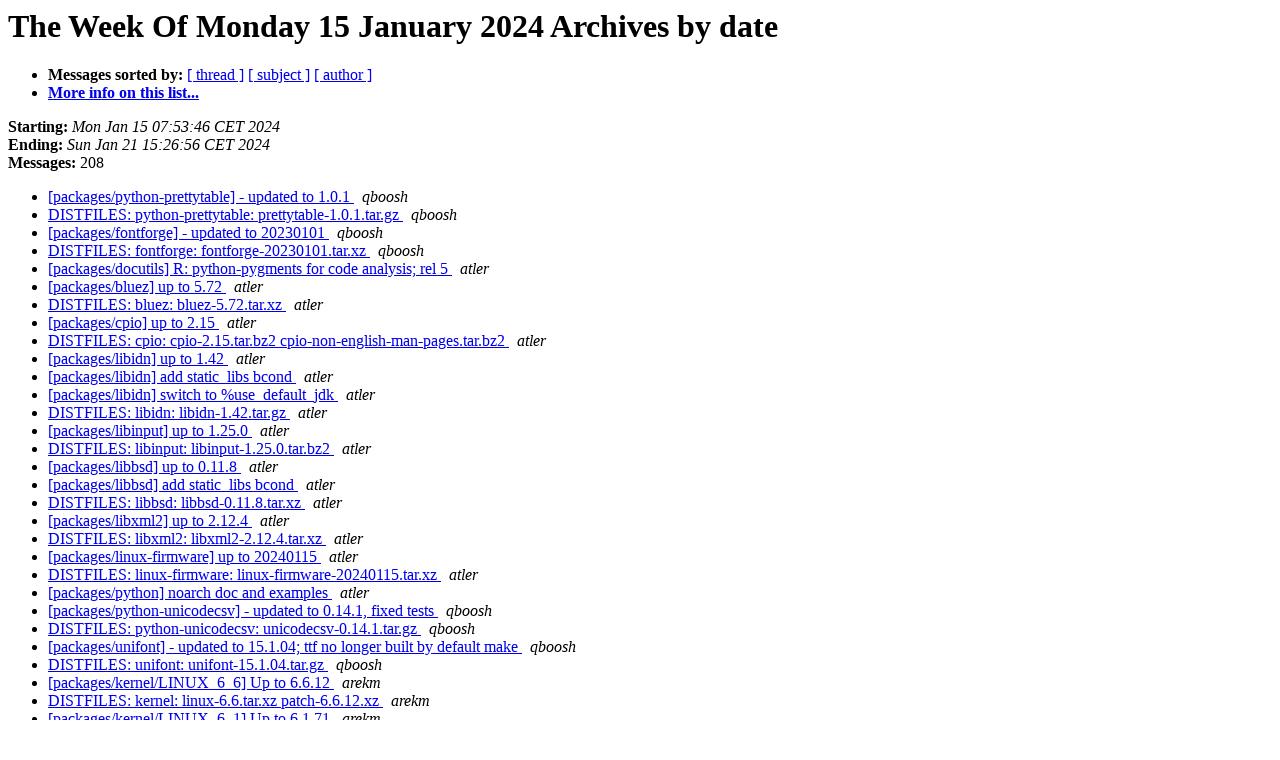

--- FILE ---
content_type: text/html
request_url: https://lists.pld-linux.org/mailman/pipermail/pld-cvs-commit/Week-of-Mon-20240115/date.html
body_size: 5009
content:
<!DOCTYPE HTML PUBLIC "-//W3C//DTD HTML 4.01 Transitional//EN">
<HTML>
  <HEAD>
     <title>The pld-cvs-commit The Week Of Monday 15 January 2024 Archive by date</title>
     <META NAME="robots" CONTENT="noindex,follow">
     <META http-equiv="Content-Type" content="text/html; charset=us-ascii">
  </HEAD>
  <BODY BGCOLOR="#ffffff">
      <a name="start"></A>
      <h1>The Week Of Monday 15 January 2024 Archives by date</h1>
      <ul>
         <li> <b>Messages sorted by:</b>
	        <a href="thread.html#start">[ thread ]</a>
		<a href="subject.html#start">[ subject ]</a>
		<a href="author.html#start">[ author ]</a>
		

	     <li><b><a href="https://lists.pld-linux.org/mailman/listinfo/pld-cvs-commit">More info on this list...
                    </a></b></li>
      </ul>
      <p><b>Starting:</b> <i>Mon Jan 15 07:53:46 CET 2024</i><br>
         <b>Ending:</b> <i>Sun Jan 21 15:26:56 CET 2024</i><br>
         <b>Messages:</b> 208<p>
     <ul>

<LI><A HREF="538153.html">[packages/python-prettytable] - updated to 1.0.1
</A><A NAME="538153">&nbsp;</A>
<I>qboosh
</I>

<LI><A HREF="538154.html">DISTFILES: python-prettytable: prettytable-1.0.1.tar.gz
</A><A NAME="538154">&nbsp;</A>
<I>qboosh
</I>

<LI><A HREF="538155.html">[packages/fontforge] - updated to 20230101
</A><A NAME="538155">&nbsp;</A>
<I>qboosh
</I>

<LI><A HREF="538156.html">DISTFILES: fontforge: fontforge-20230101.tar.xz
</A><A NAME="538156">&nbsp;</A>
<I>qboosh
</I>

<LI><A HREF="538157.html">[packages/docutils] R: python-pygments for code analysis; rel 5
</A><A NAME="538157">&nbsp;</A>
<I>atler
</I>

<LI><A HREF="538158.html">[packages/bluez] up to 5.72
</A><A NAME="538158">&nbsp;</A>
<I>atler
</I>

<LI><A HREF="538159.html">DISTFILES: bluez: bluez-5.72.tar.xz
</A><A NAME="538159">&nbsp;</A>
<I>atler
</I>

<LI><A HREF="538160.html">[packages/cpio] up to 2.15
</A><A NAME="538160">&nbsp;</A>
<I>atler
</I>

<LI><A HREF="538161.html">DISTFILES: cpio: cpio-2.15.tar.bz2 cpio-non-english-man-pages.tar.bz2
</A><A NAME="538161">&nbsp;</A>
<I>atler
</I>

<LI><A HREF="538162.html">[packages/libidn] up to 1.42
</A><A NAME="538162">&nbsp;</A>
<I>atler
</I>

<LI><A HREF="538163.html">[packages/libidn] add static_libs bcond
</A><A NAME="538163">&nbsp;</A>
<I>atler
</I>

<LI><A HREF="538164.html">[packages/libidn] switch to %use_default_jdk
</A><A NAME="538164">&nbsp;</A>
<I>atler
</I>

<LI><A HREF="538165.html">DISTFILES: libidn: libidn-1.42.tar.gz
</A><A NAME="538165">&nbsp;</A>
<I>atler
</I>

<LI><A HREF="538166.html">[packages/libinput] up to 1.25.0
</A><A NAME="538166">&nbsp;</A>
<I>atler
</I>

<LI><A HREF="538167.html">DISTFILES: libinput: libinput-1.25.0.tar.bz2
</A><A NAME="538167">&nbsp;</A>
<I>atler
</I>

<LI><A HREF="538168.html">[packages/libbsd] up to 0.11.8
</A><A NAME="538168">&nbsp;</A>
<I>atler
</I>

<LI><A HREF="538169.html">[packages/libbsd] add static_libs bcond
</A><A NAME="538169">&nbsp;</A>
<I>atler
</I>

<LI><A HREF="538170.html">DISTFILES: libbsd: libbsd-0.11.8.tar.xz
</A><A NAME="538170">&nbsp;</A>
<I>atler
</I>

<LI><A HREF="538171.html">[packages/libxml2] up to 2.12.4
</A><A NAME="538171">&nbsp;</A>
<I>atler
</I>

<LI><A HREF="538172.html">DISTFILES: libxml2: libxml2-2.12.4.tar.xz
</A><A NAME="538172">&nbsp;</A>
<I>atler
</I>

<LI><A HREF="538173.html">[packages/linux-firmware] up to 20240115
</A><A NAME="538173">&nbsp;</A>
<I>atler
</I>

<LI><A HREF="538174.html">DISTFILES: linux-firmware: linux-firmware-20240115.tar.xz
</A><A NAME="538174">&nbsp;</A>
<I>atler
</I>

<LI><A HREF="538175.html">[packages/python] noarch doc and examples
</A><A NAME="538175">&nbsp;</A>
<I>atler
</I>

<LI><A HREF="538176.html">[packages/python-unicodecsv] - updated to 0.14.1, fixed tests
</A><A NAME="538176">&nbsp;</A>
<I>qboosh
</I>

<LI><A HREF="538177.html">DISTFILES: python-unicodecsv: unicodecsv-0.14.1.tar.gz
</A><A NAME="538177">&nbsp;</A>
<I>qboosh
</I>

<LI><A HREF="538178.html">[packages/unifont] - updated to 15.1.04; ttf no longer built by default make
</A><A NAME="538178">&nbsp;</A>
<I>qboosh
</I>

<LI><A HREF="538179.html">DISTFILES: unifont: unifont-15.1.04.tar.gz
</A><A NAME="538179">&nbsp;</A>
<I>qboosh
</I>

<LI><A HREF="538180.html">[packages/kernel/LINUX_6_6] Up to 6.6.12
</A><A NAME="538180">&nbsp;</A>
<I>arekm
</I>

<LI><A HREF="538181.html">DISTFILES: kernel: linux-6.6.tar.xz patch-6.6.12.xz
</A><A NAME="538181">&nbsp;</A>
<I>arekm
</I>

<LI><A HREF="538182.html">[packages/kernel/LINUX_6_1] Up to 6.1.71
</A><A NAME="538182">&nbsp;</A>
<I>arekm
</I>

<LI><A HREF="538183.html">DISTFILES: kernel: linux-6.1.tar.xz patch-6.1.71.xz
</A><A NAME="538183">&nbsp;</A>
<I>arekm
</I>

<LI><A HREF="538184.html">[packages/s-nail] Created branch master
</A><A NAME="538184">&nbsp;</A>
<I>arekm
</I>

<LI><A HREF="538185.html">[packages/s-nail] Initial; mailx replacement
</A><A NAME="538185">&nbsp;</A>
<I>arekm
</I>

<LI><A HREF="538186.html">DISTFILES: s-nail: s-nail-14.9.24.tar.xz s-nail-14.9.24.tar.xz.asc
</A><A NAME="538186">&nbsp;</A>
<I>arekm
</I>

<LI><A HREF="538187.html">[packages/s-nail] Verbose build
</A><A NAME="538187">&nbsp;</A>
<I>arekm
</I>

<LI><A HREF="538188.html">[packages/attr] update source url to https
</A><A NAME="538188">&nbsp;</A>
<I>atler
</I>

<LI><A HREF="538189.html">[packages/attr] up to 2.5.2
</A><A NAME="538189">&nbsp;</A>
<I>atler
</I>

<LI><A HREF="538190.html">DISTFILES: attr: attr-2.5.2.tar.xz
</A><A NAME="538190">&nbsp;</A>
<I>atler
</I>

<LI><A HREF="538191.html">[packages/sqlite3] up to 3.45.0
</A><A NAME="538191">&nbsp;</A>
<I>atler
</I>

<LI><A HREF="538192.html">DISTFILES: sqlite3: sqlite-src-3450000.zip
</A><A NAME="538192">&nbsp;</A>
<I>atler
</I>

<LI><A HREF="538193.html">[packages/golang] up to 1.21.6
</A><A NAME="538193">&nbsp;</A>
<I>atler
</I>

<LI><A HREF="538194.html">DISTFILES: golang: go1.21.6.src.tar.gz
</A><A NAME="538194">&nbsp;</A>
<I>atler
</I>

<LI><A HREF="538195.html">[packages/gnutls] up to 3.8.3 (fixes CVE-2024-0553 CVE-2024-0567)
</A><A NAME="538195">&nbsp;</A>
<I>atler
</I>

<LI><A HREF="538196.html">DISTFILES: gnutls: gnutls-3.8.3.tar.xz
</A><A NAME="538196">&nbsp;</A>
<I>atler
</I>

<LI><A HREF="538197.html">[packages/visidata] up to 3.0.2
</A><A NAME="538197">&nbsp;</A>
<I>atler
</I>

<LI><A HREF="538198.html">DISTFILES: visidata: visidata-3.0.2.tar.gz
</A><A NAME="538198">&nbsp;</A>
<I>atler
</I>

<LI><A HREF="538199.html">[packages/xorg-xserver-server] up to 21.1.11 (security fixes)
</A><A NAME="538199">&nbsp;</A>
<I>atler
</I>

<LI><A HREF="538200.html">DISTFILES: xorg-xserver-server: xorg-server-21.1.11.tar.xz
</A><A NAME="538200">&nbsp;</A>
<I>atler
</I>

<LI><A HREF="538201.html">[packages/xorg-xserver-Xwayland] up to 23.2.4 (security fixes)
</A><A NAME="538201">&nbsp;</A>
<I>atler
</I>

<LI><A HREF="538202.html">DISTFILES: xorg-xserver-Xwayland: xwayland-23.2.4.tar.xz
</A><A NAME="538202">&nbsp;</A>
<I>atler
</I>

<LI><A HREF="538203.html">[packages/earlyoom] Rel 3; don't overwrite log file
</A><A NAME="538203">&nbsp;</A>
<I>arekm
</I>

<LI><A HREF="538204.html">[packages/domoticz] up to 2024.2
</A><A NAME="538204">&nbsp;</A>
<I>atler
</I>

<LI><A HREF="538205.html">DISTFILES: domoticz: domoticz-2024.2.tar.gz
</A><A NAME="538205">&nbsp;</A>
<I>atler
</I>

<LI><A HREF="538206.html">[packages/unifont] - restore TTF subpackage
</A><A NAME="538206">&nbsp;</A>
<I>qboosh
</I>

<LI><A HREF="538207.html">[packages/xfce4-whiskermenu-plugin] - up to 2.8.3
</A><A NAME="538207">&nbsp;</A>
<I>mrozowik
</I>

<LI><A HREF="538208.html">DISTFILES: xfce4-whiskermenu-plugin: xfce4-whiskermenu-plugin-2.8.3.tar.bz2
</A><A NAME="538208">&nbsp;</A>
<I>mrozowik
</I>

<LI><A HREF="538209.html">[packages/crossmingw32-libxml2] - updated to 2.12.4
</A><A NAME="538209">&nbsp;</A>
<I>qboosh
</I>

<LI><A HREF="538210.html">[packages/unifont] - don't rebuild unifont.pdf
</A><A NAME="538210">&nbsp;</A>
<I>qboosh
</I>

<LI><A HREF="538211.html">[packages/gnutls] - more pl.po updates
</A><A NAME="538211">&nbsp;</A>
<I>qboosh
</I>

<LI><A HREF="538212.html">[packages/s-nail] Rel 2; set mime-force-sendout, so mail is still send in case of iconv related problems
</A><A NAME="538212">&nbsp;</A>
<I>arekm
</I>

<LI><A HREF="538213.html">[packages/openjdk8] drop empty -jre-base-gtk subpackage
</A><A NAME="538213">&nbsp;</A>
<I>atler
</I>

<LI><A HREF="538214.html">[packages/openjdk9] drop package information for -jre-base-gtk
</A><A NAME="538214">&nbsp;</A>
<I>atler
</I>

<LI><A HREF="538215.html">[packages/openjdk10] drop package information for -jre-base-gtk
</A><A NAME="538215">&nbsp;</A>
<I>atler
</I>

<LI><A HREF="538216.html">[packages/openjdk11] up to 11.0.22
</A><A NAME="538216">&nbsp;</A>
<I>atler
</I>

<LI><A HREF="538217.html">[packages/openjdk11] drop package information for -jre-base-gtk
</A><A NAME="538217">&nbsp;</A>
<I>atler
</I>

<LI><A HREF="538218.html">DISTFILES: openjdk11: openjdk11-11.0.22.tar.gz
</A><A NAME="538218">&nbsp;</A>
<I>atler
</I>

<LI><A HREF="538219.html">[packages/openjdk12] drop package information for -jre-base-gtk
</A><A NAME="538219">&nbsp;</A>
<I>atler
</I>

<LI><A HREF="538220.html">[packages/openjdk13] drop package information for -jre-base-gtk
</A><A NAME="538220">&nbsp;</A>
<I>atler
</I>

<LI><A HREF="538221.html">[packages/openjdk14] drop package information for -jre-base-gtk
</A><A NAME="538221">&nbsp;</A>
<I>atler
</I>

<LI><A HREF="538222.html">[packages/openjdk15] drop package information for -jre-base-gtk
</A><A NAME="538222">&nbsp;</A>
<I>atler
</I>

<LI><A HREF="538223.html">[packages/openjdk16] drop package information for -jre-base-gtk
</A><A NAME="538223">&nbsp;</A>
<I>atler
</I>

<LI><A HREF="538224.html">[packages/openjdk17] drop package information for -jre-base-gtk
</A><A NAME="538224">&nbsp;</A>
<I>atler
</I>

<LI><A HREF="538225.html">[packages/openjdk17] up to 17.0.10
</A><A NAME="538225">&nbsp;</A>
<I>atler
</I>

<LI><A HREF="538226.html">[packages/openjdk18] drop package information for -jre-base-gtk
</A><A NAME="538226">&nbsp;</A>
<I>atler
</I>

<LI><A HREF="538227.html">[packages/openjdk19] drop package information for -jre-base-gtk
</A><A NAME="538227">&nbsp;</A>
<I>atler
</I>

<LI><A HREF="538228.html">DISTFILES: openjdk17: openjdk17-17.0.10.tar.gz
</A><A NAME="538228">&nbsp;</A>
<I>atler
</I>

<LI><A HREF="538229.html">[packages/openjdk20] drop package information for -jre-base-gtk
</A><A NAME="538229">&nbsp;</A>
<I>atler
</I>

<LI><A HREF="538230.html">[packages/openjdk21] drop package information for -jre-base-gtk
</A><A NAME="538230">&nbsp;</A>
<I>atler
</I>

<LI><A HREF="538231.html">[packages/openjdk21] up to 21.0.2
</A><A NAME="538231">&nbsp;</A>
<I>atler
</I>

<LI><A HREF="538232.html">DISTFILES: openjdk21: openjdk21-21.0.2.tar.gz
</A><A NAME="538232">&nbsp;</A>
<I>atler
</I>

<LI><A HREF="538233.html">[packages/crun] up to 1.13
</A><A NAME="538233">&nbsp;</A>
<I>atler
</I>

<LI><A HREF="538234.html">DISTFILES: crun: crun-1.13.tar.xz
</A><A NAME="538234">&nbsp;</A>
<I>atler
</I>

<LI><A HREF="538235.html">[packages/readline] up to 8.2.10
</A><A NAME="538235">&nbsp;</A>
<I>atler
</I>

<LI><A HREF="538236.html">DISTFILES: readline: readline82-001 readline82-002 readline82-003 readline82-004 readline82-005 readline82-006 readline82-007 readline82-008 readline82-009 readline82-010 ...
</A><A NAME="538236">&nbsp;</A>
<I>atler
</I>

<LI><A HREF="538237.html">[packages/ncurses] up to 6.4.20240113
</A><A NAME="538237">&nbsp;</A>
<I>atler
</I>

<LI><A HREF="538238.html">DISTFILES: ncurses: ncurses-6.4-20240113.tgz ncurses-non-english-man-pages.tar.bz2
</A><A NAME="538238">&nbsp;</A>
<I>atler
</I>

<LI><A HREF="538239.html">[packages/python-cliff] - updated to 2.18.0 with some backported fixes
</A><A NAME="538239">&nbsp;</A>
<I>qboosh
</I>

<LI><A HREF="538240.html">DISTFILES: python-cliff: cliff-2.18.0.tar.gz
</A><A NAME="538240">&nbsp;</A>
<I>qboosh
</I>

<LI><A HREF="538241.html">PLD-doc: PLD-update-TODO - updated
</A><A NAME="538241">&nbsp;</A>
<I>arekm
</I>

<LI><A HREF="538242.html">[packages/perl-Crypt-OpenSSL-PKCS10] - up to 0.25
</A><A NAME="538242">&nbsp;</A>
<I>adwol
</I>

<LI><A HREF="538243.html">DISTFILES: perl-Crypt-OpenSSL-PKCS10: Crypt-OpenSSL-PKCS10-0.25.tar.gz
</A><A NAME="538243">&nbsp;</A>
<I>adwol
</I>

<LI><A HREF="538244.html">[packages/perl-Net-SSLeay] up to 1.94
</A><A NAME="538244">&nbsp;</A>
<I>atler
</I>

<LI><A HREF="538245.html">DISTFILES: perl-Net-SSLeay: Net-SSLeay-1.94.tar.gz
</A><A NAME="538245">&nbsp;</A>
<I>atler
</I>

<LI><A HREF="538246.html">[packages/perl-libwww] up to 6.73
</A><A NAME="538246">&nbsp;</A>
<I>atler
</I>

<LI><A HREF="538247.html">DISTFILES: perl-libwww: libwww-perl-6.73.tar.gz
</A><A NAME="538247">&nbsp;</A>
<I>atler
</I>

<LI><A HREF="538248.html">[packages/clamav] Up to 1.2.1.
</A><A NAME="538248">&nbsp;</A>
<I>arekm
</I>

<LI><A HREF="538249.html">DISTFILES: clamav: clamav-1.2.1.tar.gz
</A><A NAME="538249">&nbsp;</A>
<I>arekm
</I>

<LI><A HREF="538250.html">[packages/ustreamer] up to 5.48
</A><A NAME="538250">&nbsp;</A>
<I>atler
</I>

<LI><A HREF="538251.html">DISTFILES: ustreamer: ustreamer-5.48.tar.gz
</A><A NAME="538251">&nbsp;</A>
<I>atler
</I>

<LI><A HREF="538252.html">[packages/tigervnc] xorg-xserver-server 21.1.11 rebuild
</A><A NAME="538252">&nbsp;</A>
<I>atler
</I>

<LI><A HREF="538253.html">[packages/python-cliff] - don't package tests; release 2
</A><A NAME="538253">&nbsp;</A>
<I>qboosh
</I>

<LI><A HREF="538254.html">[packages/polkit] up to 124
</A><A NAME="538254">&nbsp;</A>
<I>atler
</I>

<LI><A HREF="538255.html">DISTFILES: polkit: polkit-124.tar.bz2
</A><A NAME="538255">&nbsp;</A>
<I>atler
</I>

<LI><A HREF="538256.html">[packages/python-voluptuous] Created branch master
</A><A NAME="538256">&nbsp;</A>
<I>qboosh
</I>

<LI><A HREF="538257.html">[packages/python-voluptuous] - new
</A><A NAME="538257">&nbsp;</A>
<I>qboosh
</I>

<LI><A HREF="538258.html">DISTFILES: python-voluptuous: voluptuous-0.13.1.tar.gz
</A><A NAME="538258">&nbsp;</A>
<I>qboosh
</I>

<LI><A HREF="538259.html">[packages/ddcutil] up to 2.1.0
</A><A NAME="538259">&nbsp;</A>
<I>atler
</I>

<LI><A HREF="538260.html">DISTFILES: ddcutil: ddcutil-2.1.0.tar.gz
</A><A NAME="538260">&nbsp;</A>
<I>atler
</I>

<LI><A HREF="538261.html">[packages/python-ddt] - updated to 1.6.0
</A><A NAME="538261">&nbsp;</A>
<I>qboosh
</I>

<LI><A HREF="538262.html">DISTFILES: python-ddt: ddt-1.6.0.tar.gz
</A><A NAME="538262">&nbsp;</A>
<I>qboosh
</I>

<LI><A HREF="538263.html">[packages/google-chrome] - up to 120.0.6099.224
</A><A NAME="538263">&nbsp;</A>
<I>mrozowik
</I>

<LI><A HREF="538264.html">[packages/polkit] - updated systemd-fallback patch
</A><A NAME="538264">&nbsp;</A>
<I>qboosh
</I>

<LI><A HREF="538265.html">[packages/python-editor] Created branch master
</A><A NAME="538265">&nbsp;</A>
<I>qboosh
</I>

<LI><A HREF="538266.html">[packages/python-editor] - new
</A><A NAME="538266">&nbsp;</A>
<I>qboosh
</I>

<LI><A HREF="538267.html">DISTFILES: python-editor: python-editor-1.0.4.tar.gz
</A><A NAME="538267">&nbsp;</A>
<I>qboosh
</I>

<LI><A HREF="538268.html">[packages/iputils] switch to release tarball
</A><A NAME="538268">&nbsp;</A>
<I>atler
</I>

<LI><A HREF="538269.html">[packages/iputils] up to 20240117
</A><A NAME="538269">&nbsp;</A>
<I>atler
</I>

<LI><A HREF="538270.html">DISTFILES: iputils: iputils-20240117.tar.xz
</A><A NAME="538270">&nbsp;</A>
<I>atler
</I>

<LI><A HREF="538271.html">[packages/oniguruma] up to 6.9.9
</A><A NAME="538271">&nbsp;</A>
<I>atler
</I>

<LI><A HREF="538272.html">[packages/oniguruma] add static_libs bcond
</A><A NAME="538272">&nbsp;</A>
<I>atler
</I>

<LI><A HREF="538273.html">DISTFILES: oniguruma: onig-6.9.9.tar.gz
</A><A NAME="538273">&nbsp;</A>
<I>atler
</I>

<LI><A HREF="538274.html">[packages/kernel/LINUX_6_1] Up to 6.1.73
</A><A NAME="538274">&nbsp;</A>
<I>arekm
</I>

<LI><A HREF="538275.html">DISTFILES: kernel: linux-6.1.tar.xz patch-6.1.73.xz
</A><A NAME="538275">&nbsp;</A>
<I>arekm
</I>

<LI><A HREF="538276.html">[packages/xscreensaver] - up to 6.08
</A><A NAME="538276">&nbsp;</A>
<I>mrozowik
</I>

<LI><A HREF="538277.html">DISTFILES: xscreensaver: xscreensaver-6.08.tar.gz
</A><A NAME="538277">&nbsp;</A>
<I>mrozowik
</I>

<LI><A HREF="538278.html">[packages/mysql] Back to stable line - 8.0.36
</A><A NAME="538278">&nbsp;</A>
<I>arekm
</I>

<LI><A HREF="538279.html">DISTFILES: mysql: mysql-8.0.36.tar.gz sphinx-2.2.11-release.tar.gz boost_1_77_0.tar.bz2
</A><A NAME="538279">&nbsp;</A>
<I>arekm
</I>

<LI><A HREF="538280.html">[packages/xorg-util-imake] - updated to 1.0.10
</A><A NAME="538280">&nbsp;</A>
<I>qboosh
</I>

<LI><A HREF="538281.html">DISTFILES: xorg-util-imake: imake-1.0.10.tar.xz
</A><A NAME="538281">&nbsp;</A>
<I>qboosh
</I>

<LI><A HREF="538282.html">[packages/gcr] - updated to 3.41.2
</A><A NAME="538282">&nbsp;</A>
<I>qboosh
</I>

<LI><A HREF="538283.html">DISTFILES: gcr: gcr-3.41.2.tar.xz
</A><A NAME="538283">&nbsp;</A>
<I>qboosh
</I>

<LI><A HREF="538284.html">[packages/gnome-initial-setup] - updated to 45.3
</A><A NAME="538284">&nbsp;</A>
<I>qboosh
</I>

<LI><A HREF="538285.html">DISTFILES: gnome-initial-setup: gnome-initial-setup-45.3.tar.xz
</A><A NAME="538285">&nbsp;</A>
<I>qboosh
</I>

<LI><A HREF="538286.html">[packages/gnome-network-displays] - updated to 0.91.0
</A><A NAME="538286">&nbsp;</A>
<I>qboosh
</I>

<LI><A HREF="538287.html">DISTFILES: gnome-network-displays: gnome-network-displays-0.91.0.tar.xz
</A><A NAME="538287">&nbsp;</A>
<I>qboosh
</I>

<LI><A HREF="538288.html">[packages/gnome-text-editor] - updated to 45.2
</A><A NAME="538288">&nbsp;</A>
<I>qboosh
</I>

<LI><A HREF="538289.html">DISTFILES: gnome-text-editor: gnome-text-editor-45.2.tar.xz
</A><A NAME="538289">&nbsp;</A>
<I>qboosh
</I>

<LI><A HREF="538290.html">[packages/python-alembic] Created branch master
</A><A NAME="538290">&nbsp;</A>
<I>qboosh
</I>

<LI><A HREF="538291.html">[packages/python-alembic] - new; patched for sqlalchemy 1.4.x
</A><A NAME="538291">&nbsp;</A>
<I>qboosh
</I>

<LI><A HREF="538292.html">DISTFILES: python-alembic: alembic-1.6.5.tar.gz
</A><A NAME="538292">&nbsp;</A>
<I>qboosh
</I>

<LI><A HREF="538293.html">[packages/gtk+3] - updated to 3.24.40
</A><A NAME="538293">&nbsp;</A>
<I>qboosh
</I>

<LI><A HREF="538294.html">DISTFILES: gtk+3: gtk+-3.24.40.tar.xz
</A><A NAME="538294">&nbsp;</A>
<I>qboosh
</I>

<LI><A HREF="538295.html">[packages/gtk4] - updated to 4.12.5
</A><A NAME="538295">&nbsp;</A>
<I>qboosh
</I>

<LI><A HREF="538296.html">DISTFILES: gtk4: gtk-4.12.5.tar.xz
</A><A NAME="538296">&nbsp;</A>
<I>qboosh
</I>

<LI><A HREF="538297.html">[packages/cgames] - updated to 2.2b
</A><A NAME="538297">&nbsp;</A>
<I>qboosh
</I>

<LI><A HREF="538298.html">DISTFILES: cgames: cgames-2.2b.tar.gz
</A><A NAME="538298">&nbsp;</A>
<I>qboosh
</I>

<LI><A HREF="538299.html">[packages/python-netaddr] - updated to 0.10.1; separated -apidocs, added tests
</A><A NAME="538299">&nbsp;</A>
<I>qboosh
</I>

<LI><A HREF="538300.html">DISTFILES: python-netaddr: netaddr-0.10.1.tar.gz
</A><A NAME="538300">&nbsp;</A>
<I>qboosh
</I>

<LI><A HREF="538301.html">[packages/openjdk8] up to 1.8.0.402
</A><A NAME="538301">&nbsp;</A>
<I>atler
</I>

<LI><A HREF="538302.html">DISTFILES: openjdk8: openjdk8-1.8.0.402.tar.gz openjdk8-aarch32-1.8.0.402.tar.gz
</A><A NAME="538302">&nbsp;</A>
<I>atler
</I>

<LI><A HREF="538303.html">[packages/php] up to 8.2.15
</A><A NAME="538303">&nbsp;</A>
<I>atler
</I>

<LI><A HREF="538304.html">DISTFILES: php: php-8.2.15.tar.xz
</A><A NAME="538304">&nbsp;</A>
<I>atler
</I>

<LI><A HREF="538305.html">[packages/libapparmor] Up to 3.1.6
</A><A NAME="538305">&nbsp;</A>
<I>arekm
</I>

<LI><A HREF="538306.html">DISTFILES: libapparmor: apparmor-3.1.6.tar.gz
</A><A NAME="538306">&nbsp;</A>
<I>arekm
</I>

<LI><A HREF="538307.html">[packages/apparmor-binutils] Up to 3.1.6
</A><A NAME="538307">&nbsp;</A>
<I>arekm
</I>

<LI><A HREF="538308.html">[packages/apparmor-parser] Up to 3.1.6
</A><A NAME="538308">&nbsp;</A>
<I>arekm
</I>

<LI><A HREF="538309.html">[packages/apparmor-profiles] Up to 3.1.6
</A><A NAME="538309">&nbsp;</A>
<I>arekm
</I>

<LI><A HREF="538310.html">[packages/apparmor-utils] Up to 3.1.6
</A><A NAME="538310">&nbsp;</A>
<I>arekm
</I>

<LI><A HREF="538311.html">[packages/apache-mod_apparmor] Up to 3.1.6
</A><A NAME="538311">&nbsp;</A>
<I>arekm
</I>

<LI><A HREF="538312.html">[packages/pam-pam_apparmor] Up to 3.1.6
</A><A NAME="538312">&nbsp;</A>
<I>arekm
</I>

<LI><A HREF="538313.html">[packages/gramps] - up to 5.1.6
</A><A NAME="538313">&nbsp;</A>
<I>mrozowik
</I>

<LI><A HREF="538314.html">DISTFILES: gramps: gramps-5.1.6.tar.gz
</A><A NAME="538314">&nbsp;</A>
<I>mrozowik
</I>

<LI><A HREF="538315.html">[packages/kf5-plasma-wayland-protocols] - updated to 1.12.0
</A><A NAME="538315">&nbsp;</A>
<I>qboosh
</I>

<LI><A HREF="538316.html">DISTFILES: kf5-plasma-wayland-protocols: plasma-wayland-protocols-1.12.0.tar.xz
</A><A NAME="538316">&nbsp;</A>
<I>qboosh
</I>

<LI><A HREF="538317.html">[packages/libblockdev] up to 3.1.0
</A><A NAME="538317">&nbsp;</A>
<I>atler
</I>

<LI><A HREF="538318.html">[packages/libblockdev] remove package information for python-blockdev (dropped in 3.0)
</A><A NAME="538318">&nbsp;</A>
<I>atler
</I>

<LI><A HREF="538319.html">DISTFILES: libblockdev: libblockdev-3.1.0.tar.gz
</A><A NAME="538319">&nbsp;</A>
<I>atler
</I>

<LI><A HREF="538320.html">[packages/wayland-protocols] up to 1.33
</A><A NAME="538320">&nbsp;</A>
<I>atler
</I>

<LI><A HREF="538321.html">DISTFILES: wayland-protocols: wayland-protocols-1.33.tar.xz
</A><A NAME="538321">&nbsp;</A>
<I>atler
</I>

<LI><A HREF="538322.html">[packages/python-debtcollector] - updated to 1.22.0
</A><A NAME="538322">&nbsp;</A>
<I>qboosh
</I>

<LI><A HREF="538323.html">DISTFILES: python-debtcollector: debtcollector-1.22.0.tar.gz
</A><A NAME="538323">&nbsp;</A>
<I>qboosh
</I>

<LI><A HREF="538324.html">PLD-doc: PLD-update-TODO - updated
</A><A NAME="538324">&nbsp;</A>
<I>arekm
</I>

<LI><A HREF="538325.html">[packages/apache-mod_authn_sasl] - up to 1.2
</A><A NAME="538325">&nbsp;</A>
<I>qboosh
</I>

<LI><A HREF="538326.html">DISTFILES: apache-mod_authn_sasl: mod_authn_sasl-1.2.tar.bz2
</A><A NAME="538326">&nbsp;</A>
<I>qboosh
</I>

<LI><A HREF="538327.html">[packages/apache-mod_authn_sasl] - added docs
</A><A NAME="538327">&nbsp;</A>
<I>qboosh
</I>

<LI><A HREF="538328.html">[packages/python-oslo.i18n] - updated to 3.25.1
</A><A NAME="538328">&nbsp;</A>
<I>qboosh
</I>

<LI><A HREF="538329.html">DISTFILES: python-oslo.i18n: oslo.i18n-3.25.1.tar.gz
</A><A NAME="538329">&nbsp;</A>
<I>qboosh
</I>

<LI><A HREF="538330.html">[packages/weechat] up to 4.1.3
</A><A NAME="538330">&nbsp;</A>
<I>atler
</I>

<LI><A HREF="538331.html">DISTFILES: weechat: weechat-4.1.3.tar.xz
</A><A NAME="538331">&nbsp;</A>
<I>atler
</I>

<LI><A HREF="538332.html">[packages/python-rfc3986] - updated to 1.5.0
</A><A NAME="538332">&nbsp;</A>
<I>qboosh
</I>

<LI><A HREF="538333.html">DISTFILES: python-rfc3986: rfc3986-1.5.0.tar.gz
</A><A NAME="538333">&nbsp;</A>
<I>qboosh
</I>

<LI><A HREF="538334.html">[packages/NetworkManager-applet] up to 1.36.0
</A><A NAME="538334">&nbsp;</A>
<I>atler
</I>

<LI><A HREF="538335.html">[packages/NetworkManager-applet] update desktop database
</A><A NAME="538335">&nbsp;</A>
<I>atler
</I>

<LI><A HREF="538336.html">DISTFILES: NetworkManager-applet: network-manager-applet-1.36.0.tar.xz
</A><A NAME="538336">&nbsp;</A>
<I>atler
</I>

<LI><A HREF="538337.html">[packages/python-oslo.i18n] - license version
</A><A NAME="538337">&nbsp;</A>
<I>qboosh
</I>

<LI><A HREF="538338.html">[packages/wlr-randr] up to 0.4.0
</A><A NAME="538338">&nbsp;</A>
<I>atler
</I>

<LI><A HREF="538339.html">DISTFILES: wlr-randr: wlr-randr-0.4.0.tar.gz
</A><A NAME="538339">&nbsp;</A>
<I>atler
</I>

<LI><A HREF="538340.html">[packages/python-oslo.config] - updated to 7.0.0
</A><A NAME="538340">&nbsp;</A>
<I>qboosh
</I>

<LI><A HREF="538341.html">DISTFILES: python-oslo.config: oslo.config-7.0.0.tar.gz
</A><A NAME="538341">&nbsp;</A>
<I>qboosh
</I>

<LI><A HREF="538342.html">[packages/python-oslo.utils] - updated to 3.42.1
</A><A NAME="538342">&nbsp;</A>
<I>qboosh
</I>

<LI><A HREF="538343.html">DISTFILES: python-oslo.utils: oslo.utils-3.42.1.tar.gz
</A><A NAME="538343">&nbsp;</A>
<I>qboosh
</I>

<LI><A HREF="538344.html">[packages/kernel/LINUX_6_1] Up to 6.1.74
</A><A NAME="538344">&nbsp;</A>
<I>arekm
</I>

<LI><A HREF="538345.html">DISTFILES: kernel: linux-6.1.tar.xz patch-6.1.74.xz
</A><A NAME="538345">&nbsp;</A>
<I>arekm
</I>

<LI><A HREF="538346.html">[packages/python-Tempita] - updated to 0.5.2, finished packaging
</A><A NAME="538346">&nbsp;</A>
<I>qboosh
</I>

<LI><A HREF="538347.html">DISTFILES: python-Tempita: Tempita-0.5.2.tar.gz
</A><A NAME="538347">&nbsp;</A>
<I>qboosh
</I>

<LI><A HREF="538348.html">[packages/python-scripttest] - updated URLs and packaging
</A><A NAME="538348">&nbsp;</A>
<I>qboosh
</I>

<LI><A HREF="538349.html">[packages/gjs] - updated to 1.78.3
</A><A NAME="538349">&nbsp;</A>
<I>qboosh
</I>

<LI><A HREF="538350.html">DISTFILES: gjs: gjs-1.78.3.tar.xz
</A><A NAME="538350">&nbsp;</A>
<I>qboosh
</I>

<LI><A HREF="538351.html">[packages/python-sqlalchemy-migrate] - updated to 1.13.0, finished packaging
</A><A NAME="538351">&nbsp;</A>
<I>qboosh
</I>

<LI><A HREF="538352.html">DISTFILES: python-sqlalchemy-migrate: sqlalchemy-migrate-0.13.0.tar.gz
</A><A NAME="538352">&nbsp;</A>
<I>qboosh
</I>

<LI><A HREF="538353.html">[packages/weechat] up to 4.2.0
</A><A NAME="538353">&nbsp;</A>
<I>atler
</I>

<LI><A HREF="538354.html">DISTFILES: weechat: weechat-4.2.0.tar.xz
</A><A NAME="538354">&nbsp;</A>
<I>atler
</I>

<LI><A HREF="538355.html">[packages/nghttp2] up to 1.59.0
</A><A NAME="538355">&nbsp;</A>
<I>atler
</I>

<LI><A HREF="538356.html">DISTFILES: nghttp2: nghttp2-1.59.0.tar.xz
</A><A NAME="538356">&nbsp;</A>
<I>atler
</I>

<LI><A HREF="538357.html">[packages/python-psutil] Up to 5.9.8
</A><A NAME="538357">&nbsp;</A>
<I>arekm
</I>

<LI><A HREF="538358.html">DISTFILES: python-psutil: psutil-5.9.8.tar.gz
</A><A NAME="538358">&nbsp;</A>
<I>arekm
</I>

<LI><A HREF="538359.html">[packages/python-psutil] update required python3 version
</A><A NAME="538359">&nbsp;</A>
<I>atler
</I>

<LI><A HREF="538360.html">[packages/python-psutil] noarch apidocs
</A><A NAME="538360">&nbsp;</A>
<I>atler
</I>

    </ul>
    <p>
      <a name="end"><b>Last message date:</b></a> 
       <i>Sun Jan 21 15:26:56 CET 2024</i><br>
    <b>Archived on:</b> <i>Sun Dec  7 01:19:26 CET 2025</i>
    <p>
   <ul>
         <li> <b>Messages sorted by:</b>
	        <a href="thread.html#start">[ thread ]</a>
		<a href="subject.html#start">[ subject ]</a>
		<a href="author.html#start">[ author ]</a>
		
	     <li><b><a href="https://lists.pld-linux.org/mailman/listinfo/pld-cvs-commit">More info on this list...
                    </a></b></li>
     </ul>
     <p>
     <hr>
     <i>This archive was generated by
     Pipermail 0.09 (Mailman edition).</i>
  </BODY>
</HTML>

